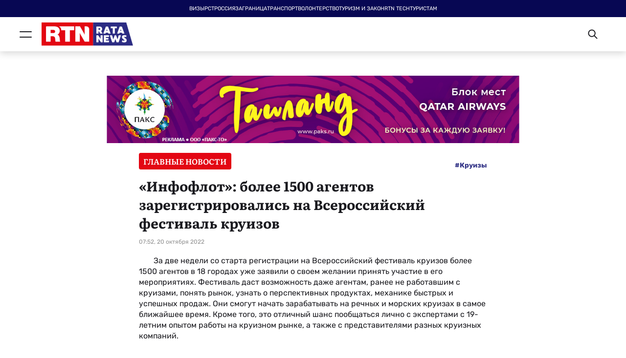

--- FILE ---
content_type: text/html; charset=UTF-8
request_url: https://ratanews.ru/news/general/news_20102022_5
body_size: 17169
content:
<!DOCTYPE html>
<html lang="ru">
<head>
    <!-- Google tag (gtag.js) -->
    <script async src="https://www.googletagmanager.com/gtag/js?id=G-V3H5JD1MH2"></script>
    <script>
        window.dataLayer = window.dataLayer || [];

        function gtag() {
            dataLayer.push(arguments);
        }

        gtag('js', new Date());

        gtag('config', 'G-V3H5JD1MH2');
    </script>
    <meta charset="utf-8">
    <meta name="viewport" content="width=device-width, initial-scale=1">
    <meta name="yandex-verification" content="102cb0b584a59ab2"/>
    <meta name="google-site-verification" content="Ucwp22aC0DrB-oOR3i1AgQ8jyb9hyyiBL3hgwHAXcy4"/>
    <meta name="pmail-verification" content="ff57a5b0f35a3fc7d2b0456f3aecd776">
    <meta name="mailru-verification" content="0a8e88645c3c9c85"/>
    <meta name="zen-verification" content="IemNYRnzGZPs7QN8tuDPyOIA2MmLvwVMf99Cqz5tGbDBepS6WIuDdmEG9LYL5ao6"/>
    <meta name="description" content="За две недели со старта регистрации на Всероссийский фестиваль круизов более 1500 агентов в 18 городах уже зая... - новости турбизнеса от РСТ | RATA-news">
    <meta name="keywords" content="">
    <meta property="og:title" content="«Инфофлот»: более 1500 агентов зарегистрировались – Ratanews.ru">
    <meta property="og:type" content="article">
    <meta property="og:url" content="https://ratanews.ru/news/general/news_20102022_5">
    <meta property="og:image" content="">
    <meta property="og:description" content="За две недели со старта регистрации на Всероссийский фестиваль круизов более 1500 агентов в 18 городах уже зая... - новости турбизнеса от РСТ | RATA-news">
    <meta property="og:site_name" content="RATANEWS">
    <meta name="twitter:card" content="summary_large_image" />
    <meta name="twitter:title" content="«Инфофлот»: более 1500 агентов зарегистрировались – Ratanews.ru">
    <meta name="twitter:description" content="За две недели со старта регистрации на Всероссийский фестиваль круизов более 1500 агентов в 18 городах уже зая... - новости турбизнеса от РСТ | RATA-news">
    <meta name="twitter:image" content="" />

    <title>«Инфофлот»: более 1500 агентов зарегистрировались – Ratanews.ru</title>

    <link rel="preload" as="style" href="https://ratanews.ru/build/assets/app.0f0a9bb8.css" /><link rel="stylesheet" href="https://ratanews.ru/build/assets/app.0f0a9bb8.css" />    <!-- Yandex.Metrika counter -->
    <script type="text/javascript">
        (function (m, e, t, r, i, k, a) {
            m[i] = m[i] || function () {
                (m[i].a = m[i].a || []).push(arguments)
            };
            m[i].l = 1 * new Date();
            for (var j = 0; j < document.scripts.length; j++) {
                if (document.scripts[j].src === r) {
                    return;
                }
            }
            k = e.createElement(t), a = e.getElementsByTagName(t)[0], k.async = 1, k.src = r, a.parentNode.insertBefore(k, a)
        })
        (window, document, "script", "https://mc.yandex.ru/metrika/tag.js", "ym");

        ym(32527275, "init", {
            clickmap: true,
            trackLinks: true,
            accurateTrackBounce: true,
            webvisor: true
        });
    </script>
    <noscript>
        <div><img src="https://mc.yandex.ru/watch/32527275" style="position:absolute; left:-9999px;" alt=""/></div>
    </noscript>
    <!-- /Yandex.Metrika counter -->
</head>
<body class="news-page">
    <header class="header header_lg">
        <div class="marquee">
        <div class="marquee__wrap">
            Визы, РСТ, Россия, Заграница, Транспорт, Волонтерство, Туризм и закон, RTN Tech, Туристам,
        </div>
    </div>
    <div class="header__content">
        <div class="header__container">
            <button class="header__btn">
                <svg width="25" height="13" viewBox="0 0 25 13" fill="none" xmlns="http://www.w3.org/2000/svg">
                    <path d="M1 12H24M1 1H24" stroke="#1A1A1F" stroke-width="2" stroke-linecap="round"
                          stroke-linejoin="round"/>
                </svg>
                <svg width="26" height="26" viewBox="0 0 26 26" fill="none" xmlns="http://www.w3.org/2000/svg">
                    <path d="M2.11719 1.98242L25.0007 24.866" stroke="#1A1A1F" stroke-width="2" stroke-linecap="round"
                          stroke-linejoin="round"/>
                    <path d="M24.8789 1.98242L1.99536 24.866" stroke="#1A1A1F" stroke-width="2" stroke-linecap="round"
                          stroke-linejoin="round"/>
                </svg>
            </button>
            <div class="logos">
                <a href="/">
                    <img src="https://811417.selcdn.ru/img/2023/01/31/00bb090fdcf14cb5c0696a72854a0ac133944a6d.png" alt="logo">
                </a>
            </div>
        </div>
        <div class="header__container">
            <div class="header__search">
                <div class="header__search-field">
                    <input type="text" name="search" placeholder="Поиск..." autocomplete="off">
                    <div class="header__search-close">
                        <svg width="14" height="14" viewBox="0 0 14 14" fill="none" xmlns="http://www.w3.org/2000/svg">
                            <path d="M1.05859 1L12.923 12.8644" stroke="#1A1A1F" stroke-width="2" stroke-linecap="round"
                                  stroke-linejoin="round"/>
                            <path d="M12.8633 1L0.998905 12.8644" stroke="#1A1A1F" stroke-width="2"
                                  stroke-linecap="round"
                                  stroke-linejoin="round"/>
                        </svg>
                    </div>
                    <div class="header__search-message">Введите как минимум 3 символа</div>
                </div>
                <div class="header__search-btn">
                    <svg width="21" height="20" viewBox="0 0 21 20" fill="none" xmlns="http://www.w3.org/2000/svg">
                        <path fill-rule="evenodd" clip-rule="evenodd"
                              d="M14.8254 12.8985L20.2053 18.2783C20.3944 18.4676 20.5006 18.7242 20.5005 18.9917C20.5004 19.2592 20.394 19.5157 20.2048 19.7048C20.0156 19.8939 19.759 20.0001 19.4915 20C19.224 19.9999 18.9674 19.8935 18.7783 19.7043L13.3985 14.3244C11.7902 15.5701 9.76782 16.1563 7.74271 15.9638C5.71761 15.7712 3.8419 14.8145 2.49718 13.2881C1.15246 11.7617 0.439736 9.78035 0.503996 7.74712C0.568256 5.7139 1.40468 3.78152 2.8431 2.3431C4.28152 0.904675 6.2139 0.0682562 8.24712 0.00399624C10.2803 -0.0602638 12.2617 0.652463 13.7881 1.99718C15.3145 3.3419 16.2712 5.21761 16.4637 7.24271C16.6563 9.26782 16.0701 11.2902 14.8244 12.8985H14.8254ZM8.50057 13.9994C10.0918 13.9994 11.6179 13.3673 12.7431 12.2421C13.8683 11.1169 14.5004 9.59084 14.5004 7.99957C14.5004 6.40831 13.8683 4.88222 12.7431 3.75702C11.6179 2.63183 10.0918 1.9997 8.50057 1.9997C6.90931 1.9997 5.38322 2.63183 4.25802 3.75702C3.13283 4.88222 2.5007 6.40831 2.5007 7.99957C2.5007 9.59084 3.13283 11.1169 4.25802 12.2421C5.38322 13.3673 6.90931 13.9994 8.50057 13.9994Z"
                              fill="#1A1A1F"/>
                    </svg>
                </div>
            </div>
                    </div>
    </div>
    <div class="overlay"></div>
<nav class="menu">
    <div class="menu__container"></div>
    <div class="menu__container-scroll">
        <div class="menu__search">
            <input type="text" name="search" placeholder="Поиск..." autocomplete="off">
            <svg width="21" height="20" viewBox="0 0 21 20" fill="none" xmlns="http://www.w3.org/2000/svg">
                <path fill-rule="evenodd" clip-rule="evenodd"
                      d="M14.8254 12.8985L20.2053 18.2783C20.3944 18.4676 20.5006 18.7242 20.5005 18.9917C20.5004 19.2592 20.394 19.5157 20.2048 19.7048C20.0156 19.8939 19.759 20.0001 19.4915 20C19.224 19.9999 18.9674 19.8935 18.7783 19.7043L13.3985 14.3244C11.7902 15.5701 9.76782 16.1563 7.74271 15.9638C5.71761 15.7712 3.8419 14.8145 2.49718 13.2881C1.15246 11.7617 0.439736 9.78035 0.503996 7.74712C0.568256 5.7139 1.40468 3.78152 2.8431 2.3431C4.28152 0.904675 6.2139 0.0682562 8.24712 0.00399624C10.2803 -0.0602638 12.2617 0.652463 13.7881 1.99718C15.3145 3.3419 16.2712 5.21761 16.4637 7.24271C16.6563 9.26782 16.0701 11.2902 14.8244 12.8985H14.8254ZM8.50057 13.9994C10.0918 13.9994 11.6179 13.3673 12.7431 12.2421C13.8683 11.1169 14.5004 9.59084 14.5004 7.99957C14.5004 6.40831 13.8683 4.88222 12.7431 3.75702C11.6179 2.63183 10.0918 1.9997 8.50057 1.9997C6.90931 1.9997 5.38322 2.63183 4.25802 3.75702C3.13283 4.88222 2.5007 6.40831 2.5007 7.99957C2.5007 9.59084 3.13283 11.1169 4.25802 12.2421C5.38322 13.3673 6.90931 13.9994 8.50057 13.9994Z"
                      fill="#1A1A1F"/>
            </svg>
            <div class="menu__search-message">Введите как минимум 3 символа</div>
        </div>
        <ul class="menu__main link-list">
                                                <li>
                        <a href="https://ratanews.ru/news/categories/generals">Главное</a>
                    </li>
                                                                <li>
                        <a href="https://ratanews.ru/news/categories/lightnings">Срочные новости</a>
                    </li>
                                                                <li>
                        <a href="https://ratanews.ru/news/categories/interviews-and-opinions">Интервью и мнения</a>
                    </li>
                                                                <li>
                        <a href="https://ratanews.ru/news/categories/for-tourists">Туристам</a>
                    </li>
                                                                <li>
                        <a href="https://ratanews.ru/news/categories/rtn-tech">RTN Tech</a>
                    </li>
                                    </ul>
    </div>
    <ul class="menu__bottom">
                                    <li>
                    <a href="https://new.ratanews.ru/page/ob-izdanii">ОБ ИЗДАНИИ</a>
                </li>
                        </ul>
</nav>
</header>
    <main class="main">
            <section class="inner-news" data-type="general">
        <div class="container container_custom">
            <div class="main-news__banner">
                    <a href="https://newonline.paks.ru/search_tour?TOWNFROMINC=3127&amp;STATEINC=53&amp;TOURTYPE=11&amp;CHECKIN_BEG=20260116&amp;NIGHTS_FROM=11&amp;CHECKIN_END=20260116&amp;NIGHTS_TILL=11&amp;ADULT=2&amp;CURRENCY=1&amp;CHILD=0&amp;TOWNS_ANY=1&amp;STARS_ANY=1&amp;HOTELS_ANY=1&amp;MEALS_ANY=1&amp;ROOMS_ANY=1&amp;FILTER=1&amp;EXTERNAL_SEARCH_ID=WWW_11%2413%23dynamic_D92DF010-04DC-4155-B6A5-B0839C6082A8?erid=2W5zFK7bxs2" target="_blank">
                <img src="https://811417.selcdn.ru/img/2026/01/11/f54bc19f18d110f15d4b3138945bf874fa84f6da.png" alt="">
            </a>
                            </div>
        </div>
        <div class="container container_l">
                            <div class="inner-news__top">
                    <div class="inner-news__top-container">
                                                    <div class="type-name">
                                Главные новости
                            </div>
                                                                            <ul class="tags">

                        
            <li class="tags__item">
                <a href="https://ratanews.ru/tags?tags%5B%5D=%D0%9A%D1%80%D1%83%D0%B8%D0%B7%D1%8B">#Круизы</a>
            </li>
            </ul>
                                            </div>
                    <h1 class="inner-news__top-title news-title news-title_black">
                        «Инфофлот»: более 1500 агентов зарегистрировались на Всероссийский фестиваль круизов
                    </h1>
                    <div class="inner-news__top-date news-date news-date_dark">
                        07:52, 20 октября 2022
                    </div>
                </div>
                        <div class="inner-news__content">
                <p>За две недели со старта регистрации на Всероссийский фестиваль круизов более 1500 агентов в 18 городах уже заявили о своем желании принять участие в его мероприятиях. Фестиваль даст возможность даже агентам, ранее не работавшим с круизами, понять рынок, узнать о перспективных продуктах, механике быстрых и успешных продаж. Они смогут начать зарабатывать на речных и морских круизах в самое ближайшее время. Кроме того, это отличный шанс пообщаться лично с экспертами с 19-летним опытом работы на круизном рынке, а также с представителями разных круизных компаний.</p> <p>Напоминаем, с 31 октября по 8 декабря круизный центр «Инфофлот» проведет Всероссийский фестиваль круизов «Всё могут корабли: новое, необычное, лучшее в 2023 году» в 18 ключевых городах России. Поучаствовать, причем, бесплатно смогут абсолютно все турагенты, заинтересованные в сотрудничестве и желающие зарабатывать на круизах.</p> <p>Прямо сейчас можно <a href="https://docs.google.com/forms/d/e/1FAIpQLSfnTSDvrfglClsjvB9TzY1aCuQ8Vl83Cpo99UJilrMr4kzt5A/viewform">зарегистрироваться</a> на мероприятие в городах:<br> - Пермь – 31 октября;<br> - Екатеринбург – 1 ноября;<br> - Тюмень – 2 ноября;<br> - Нижний Новгород – 7 ноября;<br> - Самара – 9 ноября;<br> - Казань – 10 ноября;<br> - Челябинск – 14 ноября;<br> - Омск – 16 ноября;<br> - Новосибирск – 17 ноября;<br> - Красноярск – 18 ноября;<br> - Ростов-на-Дону – 21 ноября;<br> - Сочи – 22 ноября;<br> - Краснодар – 23 ноября;<br> - Симферополь – 24 ноября;<br> - Ставрополь – 28 ноября;<br> - Воронеж – 30 ноября;<br> - Москва – 6 декабря;<br> - Санкт-Петербург – 8 декабря.</p> <p>После прохождения регистрации организаторы свяжутся с вами в течение нескольких дней и сообщат подробности.</p> <p>Бонус для всех – участие в розыгрыше ценных призов, в числе которых особенно ценный подарок – каюта!</p> <p>Прямо сейчас, еще до старта фестиваля можно воспользоваться поддержкой экспертов «Инфофлота» и эффективными инструментами для продаж круизов – все абсолютно бесплатно.</p> <p>Для вас:</p> <p>- доступ к самой большой базе круизов по России и миру сразу в одном месте;</p> <p>- бесплатная поддержка опытных кураторов 24/7;</p> <p>- возможность установки <a href="https://cruiselines.pro/module">специального поискового модуля по круизам</a> на ваш сайт;</p> <p>- возможность создания специалистами компании собственного сайта о круизах для вас;</p> <p>- система единого договора по продуктам всех операторов (все процессы проходят через личный кабинет агента);</p> <p>- участие в рекламных турах, специальных онлайн и офлайн-мероприятиях;</p> <p>- доступ к первой в России бесплатной универсальной обучающей платформе <a href="https://procruises.infoflot.com/">ProCruises</a>, где в формате вебинаров вы узнаете все самое главное о круизах и их успешных продажах;</p> <p>- отдельный <a href="https://t.me/+SlgTH4GsLkg4MGJi">Telegram-канал</a> для агентов, где можно получать полезные советы, общаться с экспертами и другими агентами, узнавать о будущих вебинарах, новинках круизов. Также в чате еженедельно публикуются готовые подборки круизов, живые фото теплоходов, промо-материалы и готовые посты для ваших клиентов</p> <p><b>«Инфофлот»:</b> <br> 8-800-707-50-35<br> <a href="mailto:newagent@infoflot.com">newagent@infoflot.com</a></p> <p><a href="http://www.infoflot.com">www.infoflot.com</a></p>
            </div>
                            <a href="https://t.me/rata_ru" class="news-socials__tg rata">
                    <svg width="20" height="15" viewBox="0 0 20 15" fill="none" xmlns="http://www.w3.org/2000/svg">
                        <path
                            d="M7.14296 0V2.90333H0V12.5807H1.90483V15H2.78274L2.90929 14.894L5.87056 12.5807H12.8571V9.67733H14.1294L17.0907 11.9909L17.2173 12.0967H18.0952V9.67734H20V4.28491e-06L7.14296 0ZM8.09527 0.96782H19.0478V8.70969H17.143V10.8114L14.576 8.80789L14.4494 8.70967H12.8572V2.90327H8.0952L8.09527 0.96782ZM0.952309 3.87098H11.9048V11.6128H5.55059L5.42403 11.7112L2.85703 13.7147V11.6129H0.952199L0.952309 3.87098Z"
                            fill="white"/>
                    </svg>
                    <span>Обсудить в telegram</span>
                </a>
                        <div class="news-seo">
        <div class="news-seo__container">
                                                <a href="https://ratanews.ru/page/nauchno-turisticheskij-kruiz-na-bajkale" class="news-seo__link">Научно-туристический круиз на Байкале</a>
                                                                <a href="https://ratanews.ru/page/kruiznuy-turizm-v-rossii" class="news-seo__link">Круизный туризм в России</a>
                                    </div>
        <button class="news-seo__more">
            <span>Развернуть</span>
            <svg viewBox="0 0 10 20" fill="none" xmlns="http://www.w3.org/2000/svg">
                <path d="M1.4375 2.30762L8.61699 9.99996L1.4375 17.6922" stroke="#2D2E83" stroke-width="2" stroke-linecap="square" stroke-linejoin="round"></path>
            </svg>
        </button>
    </div>
<div class="news-socials">
    <div class="news-socials__container">
        <a href="javascript:" class="news-socials__copy" data-clipboard-text="https://ratanews.ru/news/general/news_20102022_5">
            копировать ссылку
        </a>
        <div class="share-links">
            <a class="share-links__item share-links__item_vk" href="https://vkontakte.ru/share.php?url=https://ratanews.ru/news/general/news_20102022_5">
                <svg viewBox="0 0 19 12" fill="none" xmlns="http://www.w3.org/2000/svg">
                    <path fill-rule="evenodd" clip-rule="evenodd"
                          d="M16.3522 7.63015C16.9825 8.31689 17.6477 8.96301 18.2129 9.719C18.4626 10.0549 18.6991 10.4016 18.8799 10.7915C19.1362 11.3457 18.9041 11.9556 18.4588 11.9887L15.6908 11.9873C14.9769 12.0534 14.4074 11.7327 13.9285 11.1879C13.5453 10.7523 13.1904 10.2886 12.8219 9.83828C12.6708 9.65421 12.5127 9.48101 12.3238 9.3441C11.9459 9.07037 11.6179 9.15418 11.402 9.59401C11.1821 10.0414 11.1322 10.5367 11.1106 11.0353C11.0809 11.7627 10.8839 11.954 10.2292 11.9873C8.82999 12.0609 7.50206 11.8246 6.26846 11.0369C5.18087 10.3424 4.3375 9.36201 3.60343 8.25209C2.17418 6.09085 1.07967 3.716 0.0959564 1.27462C-0.125469 0.724571 0.0364644 0.429308 0.580258 0.418858C1.48325 0.39928 2.38612 0.400674 3.29017 0.417464C3.65718 0.423456 3.90014 0.658384 4.04185 1.04533C4.53039 2.386 5.12819 3.66152 5.87855 4.84382C6.07837 5.15859 6.28213 5.47336 6.57229 5.69492C6.89328 5.94022 7.13768 5.85892 7.28869 5.45985C7.38451 5.20681 7.42646 4.93426 7.44806 4.66324C7.5196 3.73084 7.52903 2.80005 7.40355 1.87093C7.32652 1.29106 7.03387 0.915676 6.51542 0.805946C6.25086 0.75 6.29025 0.640131 6.41835 0.471598C6.64083 0.180934 6.85008 0 7.26722 0H10.3954C10.8879 0.108477 10.9973 0.355388 11.0647 0.908431L11.0674 4.78649C11.062 5.00058 11.1632 5.6359 11.5088 5.77761C11.7853 5.8785 11.9676 5.63159 12.1335 5.43588C12.8825 4.5487 13.4171 3.50023 13.8946 2.41456C14.1066 1.93718 14.2888 1.44141 14.4654 0.946053C14.5962 0.578472 14.8015 0.397608 15.1725 0.40562L18.1833 0.408616C18.2726 0.408616 18.3629 0.410079 18.4494 0.426591C18.9567 0.523084 19.0957 0.766652 18.939 1.31955C18.6921 2.18702 18.2118 2.90992 17.7421 3.63616C17.24 4.41152 16.703 5.16034 16.2051 5.94029C15.7476 6.65253 15.7839 7.01154 16.3522 7.63015Z"
                          fill="#C0C0C0"/>
                </svg>
            </a>
            <a class="share-links__item share-links__item_tg" href="https://telegram.me/share/url?url=https://ratanews.ru/news/general/news_20102022_5">
                <svg viewBox="0 0 16 16" fill="none" xmlns="http://www.w3.org/2000/svg">
                    <path
                        d="M15.9729 1.18349L13.0589 13.9121C12.9218 14.5116 12.2875 14.8205 11.7676 14.5358L8.08209 12.5194L6.33942 15.541C5.86525 16.3646 4.66538 16.0074 4.66538 15.0444V11.6775C4.66538 11.4172 4.76818 11.1689 4.94533 10.9872L12.1276 3.72063C12.1218 3.6298 12.0304 3.55114 11.9391 3.61763L3.36857 9.93957L0.48891 8.36514C-0.185238 7.99572 -0.156669 6.9602 0.540307 6.63933L14.7389 0.0813994C15.4188 -0.233542 16.1503 0.414452 15.9731 1.18343L15.9729 1.18349Z"
                        fill="#C0C0C0"/>
                </svg>
            </a>
        </div>
    </div>
</div>
        </div>
    </section>
    <section class="interest-slider">
    <div class="container container_l">
        <h2 class="interest-slider__title">вам может быть интересно</h2>
    </div>
    <div class="container container_xl">
        <div class="swiper">
            <div class="swiper-wrapper">
                                    <div class="swiper-slide">
                        <div class="news-card news-card_general">
            <a href="https://ratanews.ru/news/general/turagenty-ocenili-klassik-kruiz-po-nilu-produkt-produman-ot-nacala-do-konca" class="news-card__content">
                            <div class="news-card__image">
                    <img src="https://811417.selcdn.ru/img/2026/01/19/2d5f88fe27a40f672d752d6da4d4b06d34d8a645.png" alt="Турагенты оценили «Классик-круиз по Нилу»: продукт продуман от начала до конца">
                </div>
                        <div class="news-card__desc">
                <div class="news-card__type type-name type-name_sm">
                    Главные новости
                </div>
                <h4 class="news-card__title">Турагенты оценили «Классик-круиз по Нилу»: продукт продуман от начала до конца</h4>
                                <div class="news-card__bottom">
                    <div class="news-card__date">09:03, сегодня</div>
                    <div class="news-card__share">
                        <div class="news-card__share-btn">
                            <svg width="16" height="18" viewBox="0 0 16 18" fill="none" xmlns="http://www.w3.org/2000/svg">
                                <path fill-rule="evenodd" clip-rule="evenodd"
                                      d="M3.05744 6.86482C3.57271 6.86482 4.0667 7.07139 4.43104 7.43925C4.79538 7.80696 4.99999 8.30585 4.99999 8.82595C4.99999 9.34617 4.79539 9.84493 4.43104 10.2128C4.0667 10.5806 3.57271 10.7872 3.05744 10.7872C2.54232 10.7872 2.04819 10.5806 1.68398 10.2128C1.31964 9.84493 1.11503 9.34617 1.11503 8.82595C1.11555 8.30599 1.32042 7.80751 1.68449 7.43979C2.04869 7.07222 2.54242 6.86536 3.05741 6.86485L3.05744 6.86482ZM12.93 1.10996C13.4451 1.10996 13.9392 1.31654 14.3036 1.68426C14.6679 2.05211 14.8726 2.55086 14.8726 3.07109C14.8726 3.59118 14.668 4.09007 14.3037 4.45792C13.9395 4.82577 13.4454 5.03235 12.9302 5.03249C12.415 5.03249 11.9208 4.82578 11.5566 4.45806C11.1923 4.09021 10.9875 3.59132 10.9875 3.07123C10.9882 2.55127 11.1931 2.05289 11.5571 1.68521C11.9212 1.3175 12.4149 1.11064 12.9299 1.11L12.93 1.10996ZM12.93 12.9348C13.4451 12.9347 13.9392 13.1414 14.3036 13.5091C14.6679 13.877 14.8726 14.3758 14.8726 14.8961C14.8726 15.4162 14.6679 15.9151 14.3036 16.2829C13.9392 16.6508 13.4451 16.8573 12.93 16.8572C12.4147 16.8572 11.9206 16.6505 11.5564 16.2826C11.192 15.9148 10.9875 15.4158 10.9875 14.8957C10.9882 14.3757 11.1931 13.8773 11.5571 13.5098C11.9213 13.1422 12.4149 12.9354 12.9299 12.9348L12.93 12.9348ZM3.05744 11.9122C3.85513 11.9126 4.62107 11.5973 5.19093 11.0337L10.0489 13.8658C9.70335 14.8437 9.86648 15.9316 10.4836 16.7623C11.1006 17.593 12.0892 18.0558 13.1158 17.9946C14.1426 17.9335 15.0703 17.3565 15.5863 16.4583C16.1024 15.5601 16.1377 14.4605 15.6806 13.5303C15.2235 12.6002 14.3347 11.9637 13.3141 11.8353C12.2934 11.707 11.2772 12.1041 10.608 12.8925L5.83504 10.1112C6.16603 9.3823 6.20277 8.55199 5.93767 7.79618L10.6082 5.07472C11.273 5.8573 12.2823 6.25114 13.2956 6.12366C14.3089 5.99605 15.1914 5.36398 15.6455 4.44055C16.0996 3.5171 16.065 2.42525 15.5531 1.53307C15.0414 0.641025 14.1206 0.0672691 13.1012 0.0055312C12.0818 -0.0562169 11.0998 0.402112 10.4859 1.22604C9.87209 2.05011 9.7083 3.12991 10.0498 4.10147L5.37967 6.82279C4.70283 6.02284 3.66891 5.62626 2.63667 5.77053C1.60443 5.91496 0.716331 6.58042 0.280326 7.53593C-0.155678 8.49158 -0.0792759 9.60557 0.482964 10.4914C1.04506 11.3772 2.01562 11.9128 3.05757 11.9123L3.05744 11.9122Z"
                                      fill="#C0C0C0"/>
                            </svg>
                            <div class="share-links">
                                <div class="share-links__item share-links__item_vk" data-url="https://vkontakte.ru/share.php?url=https://ratanews.ru/news/general/turagenty-ocenili-klassik-kruiz-po-nilu-produkt-produman-ot-nacala-do-konca">
                                    <svg viewBox="0 0 19 12" fill="none" xmlns="http://www.w3.org/2000/svg">
                                        <path fill-rule="evenodd" clip-rule="evenodd"
                                              d="M16.3522 7.63015C16.9825 8.31689 17.6477 8.96301 18.2129 9.719C18.4626 10.0549 18.6991 10.4016 18.8799 10.7915C19.1362 11.3457 18.9041 11.9556 18.4588 11.9887L15.6908 11.9873C14.9769 12.0534 14.4074 11.7327 13.9285 11.1879C13.5453 10.7523 13.1904 10.2886 12.8219 9.83828C12.6708 9.65421 12.5127 9.48101 12.3238 9.3441C11.9459 9.07037 11.6179 9.15418 11.402 9.59401C11.1821 10.0414 11.1322 10.5367 11.1106 11.0353C11.0809 11.7627 10.8839 11.954 10.2292 11.9873C8.82999 12.0609 7.50206 11.8246 6.26846 11.0369C5.18087 10.3424 4.3375 9.36201 3.60343 8.25209C2.17418 6.09085 1.07967 3.716 0.0959564 1.27462C-0.125469 0.724571 0.0364644 0.429308 0.580258 0.418858C1.48325 0.39928 2.38612 0.400674 3.29017 0.417464C3.65718 0.423456 3.90014 0.658384 4.04185 1.04533C4.53039 2.386 5.12819 3.66152 5.87855 4.84382C6.07837 5.15859 6.28213 5.47336 6.57229 5.69492C6.89328 5.94022 7.13768 5.85892 7.28869 5.45985C7.38451 5.20681 7.42646 4.93426 7.44806 4.66324C7.5196 3.73084 7.52903 2.80005 7.40355 1.87093C7.32652 1.29106 7.03387 0.915676 6.51542 0.805946C6.25086 0.75 6.29025 0.640131 6.41835 0.471598C6.64083 0.180934 6.85008 0 7.26722 0H10.3954C10.8879 0.108477 10.9973 0.355388 11.0647 0.908431L11.0674 4.78649C11.062 5.00058 11.1632 5.6359 11.5088 5.77761C11.7853 5.8785 11.9676 5.63159 12.1335 5.43588C12.8825 4.5487 13.4171 3.50023 13.8946 2.41456C14.1066 1.93718 14.2888 1.44141 14.4654 0.946053C14.5962 0.578472 14.8015 0.397608 15.1725 0.40562L18.1833 0.408616C18.2726 0.408616 18.3629 0.410079 18.4494 0.426591C18.9567 0.523084 19.0957 0.766652 18.939 1.31955C18.6921 2.18702 18.2118 2.90992 17.7421 3.63616C17.24 4.41152 16.703 5.16034 16.2051 5.94029C15.7476 6.65253 15.7839 7.01154 16.3522 7.63015Z"
                                              fill="#C0C0C0"/>
                                    </svg>
                                </div>
                                <div class="share-links__item share-links__item_tg" data-url="https://telegram.me/share/url?url=https://ratanews.ru/news/general/turagenty-ocenili-klassik-kruiz-po-nilu-produkt-produman-ot-nacala-do-konca">
                                    <svg viewBox="0 0 16 16" fill="none" xmlns="http://www.w3.org/2000/svg">
                                        <path
                                            d="M15.9729 1.18349L13.0589 13.9121C12.9218 14.5116 12.2875 14.8205 11.7676 14.5358L8.08209 12.5194L6.33942 15.541C5.86525 16.3646 4.66538 16.0074 4.66538 15.0444V11.6775C4.66538 11.4172 4.76818 11.1689 4.94533 10.9872L12.1276 3.72063C12.1218 3.6298 12.0304 3.55114 11.9391 3.61763L3.36857 9.93957L0.48891 8.36514C-0.185238 7.99572 -0.156669 6.9602 0.540307 6.63933L14.7389 0.0813994C15.4188 -0.233542 16.1503 0.414452 15.9731 1.18343L15.9729 1.18349Z"
                                            fill="#C0C0C0"/>
                                    </svg>
                                </div>
                            </div>
                        </div>
                    </div>
                </div>
            </div>
        </a>
    </div>
                    </div>
                                    <div class="swiper-slide">
                        <div class="news-card news-card_general">
            <a href="https://ratanews.ru/news/general/vodoxodie-predlagaet-unikalnye-ekspedicionnye-kruizy-po-dalnemu-vostoku" class="news-card__content">
                            <div class="news-card__image">
                    <img src="https://811417.selcdn.ru/img/2026/01/14/64fd7a5306db6db65264cd7b08401ddbdeb62f19.png" alt="«ВодоходЪ» предлагает уникальные экспедиционные круизы по Дальнему Востоку">
                </div>
                        <div class="news-card__desc">
                <div class="news-card__type type-name type-name_sm">
                    Главные новости
                </div>
                <h4 class="news-card__title">«ВодоходЪ» предлагает уникальные экспедиционные круизы по Дальнему Востоку</h4>
                                <div class="news-card__bottom">
                    <div class="news-card__date">08:40, 14 января 2026</div>
                    <div class="news-card__share">
                        <div class="news-card__share-btn">
                            <svg width="16" height="18" viewBox="0 0 16 18" fill="none" xmlns="http://www.w3.org/2000/svg">
                                <path fill-rule="evenodd" clip-rule="evenodd"
                                      d="M3.05744 6.86482C3.57271 6.86482 4.0667 7.07139 4.43104 7.43925C4.79538 7.80696 4.99999 8.30585 4.99999 8.82595C4.99999 9.34617 4.79539 9.84493 4.43104 10.2128C4.0667 10.5806 3.57271 10.7872 3.05744 10.7872C2.54232 10.7872 2.04819 10.5806 1.68398 10.2128C1.31964 9.84493 1.11503 9.34617 1.11503 8.82595C1.11555 8.30599 1.32042 7.80751 1.68449 7.43979C2.04869 7.07222 2.54242 6.86536 3.05741 6.86485L3.05744 6.86482ZM12.93 1.10996C13.4451 1.10996 13.9392 1.31654 14.3036 1.68426C14.6679 2.05211 14.8726 2.55086 14.8726 3.07109C14.8726 3.59118 14.668 4.09007 14.3037 4.45792C13.9395 4.82577 13.4454 5.03235 12.9302 5.03249C12.415 5.03249 11.9208 4.82578 11.5566 4.45806C11.1923 4.09021 10.9875 3.59132 10.9875 3.07123C10.9882 2.55127 11.1931 2.05289 11.5571 1.68521C11.9212 1.3175 12.4149 1.11064 12.9299 1.11L12.93 1.10996ZM12.93 12.9348C13.4451 12.9347 13.9392 13.1414 14.3036 13.5091C14.6679 13.877 14.8726 14.3758 14.8726 14.8961C14.8726 15.4162 14.6679 15.9151 14.3036 16.2829C13.9392 16.6508 13.4451 16.8573 12.93 16.8572C12.4147 16.8572 11.9206 16.6505 11.5564 16.2826C11.192 15.9148 10.9875 15.4158 10.9875 14.8957C10.9882 14.3757 11.1931 13.8773 11.5571 13.5098C11.9213 13.1422 12.4149 12.9354 12.9299 12.9348L12.93 12.9348ZM3.05744 11.9122C3.85513 11.9126 4.62107 11.5973 5.19093 11.0337L10.0489 13.8658C9.70335 14.8437 9.86648 15.9316 10.4836 16.7623C11.1006 17.593 12.0892 18.0558 13.1158 17.9946C14.1426 17.9335 15.0703 17.3565 15.5863 16.4583C16.1024 15.5601 16.1377 14.4605 15.6806 13.5303C15.2235 12.6002 14.3347 11.9637 13.3141 11.8353C12.2934 11.707 11.2772 12.1041 10.608 12.8925L5.83504 10.1112C6.16603 9.3823 6.20277 8.55199 5.93767 7.79618L10.6082 5.07472C11.273 5.8573 12.2823 6.25114 13.2956 6.12366C14.3089 5.99605 15.1914 5.36398 15.6455 4.44055C16.0996 3.5171 16.065 2.42525 15.5531 1.53307C15.0414 0.641025 14.1206 0.0672691 13.1012 0.0055312C12.0818 -0.0562169 11.0998 0.402112 10.4859 1.22604C9.87209 2.05011 9.7083 3.12991 10.0498 4.10147L5.37967 6.82279C4.70283 6.02284 3.66891 5.62626 2.63667 5.77053C1.60443 5.91496 0.716331 6.58042 0.280326 7.53593C-0.155678 8.49158 -0.0792759 9.60557 0.482964 10.4914C1.04506 11.3772 2.01562 11.9128 3.05757 11.9123L3.05744 11.9122Z"
                                      fill="#C0C0C0"/>
                            </svg>
                            <div class="share-links">
                                <div class="share-links__item share-links__item_vk" data-url="https://vkontakte.ru/share.php?url=https://ratanews.ru/news/general/vodoxodie-predlagaet-unikalnye-ekspedicionnye-kruizy-po-dalnemu-vostoku">
                                    <svg viewBox="0 0 19 12" fill="none" xmlns="http://www.w3.org/2000/svg">
                                        <path fill-rule="evenodd" clip-rule="evenodd"
                                              d="M16.3522 7.63015C16.9825 8.31689 17.6477 8.96301 18.2129 9.719C18.4626 10.0549 18.6991 10.4016 18.8799 10.7915C19.1362 11.3457 18.9041 11.9556 18.4588 11.9887L15.6908 11.9873C14.9769 12.0534 14.4074 11.7327 13.9285 11.1879C13.5453 10.7523 13.1904 10.2886 12.8219 9.83828C12.6708 9.65421 12.5127 9.48101 12.3238 9.3441C11.9459 9.07037 11.6179 9.15418 11.402 9.59401C11.1821 10.0414 11.1322 10.5367 11.1106 11.0353C11.0809 11.7627 10.8839 11.954 10.2292 11.9873C8.82999 12.0609 7.50206 11.8246 6.26846 11.0369C5.18087 10.3424 4.3375 9.36201 3.60343 8.25209C2.17418 6.09085 1.07967 3.716 0.0959564 1.27462C-0.125469 0.724571 0.0364644 0.429308 0.580258 0.418858C1.48325 0.39928 2.38612 0.400674 3.29017 0.417464C3.65718 0.423456 3.90014 0.658384 4.04185 1.04533C4.53039 2.386 5.12819 3.66152 5.87855 4.84382C6.07837 5.15859 6.28213 5.47336 6.57229 5.69492C6.89328 5.94022 7.13768 5.85892 7.28869 5.45985C7.38451 5.20681 7.42646 4.93426 7.44806 4.66324C7.5196 3.73084 7.52903 2.80005 7.40355 1.87093C7.32652 1.29106 7.03387 0.915676 6.51542 0.805946C6.25086 0.75 6.29025 0.640131 6.41835 0.471598C6.64083 0.180934 6.85008 0 7.26722 0H10.3954C10.8879 0.108477 10.9973 0.355388 11.0647 0.908431L11.0674 4.78649C11.062 5.00058 11.1632 5.6359 11.5088 5.77761C11.7853 5.8785 11.9676 5.63159 12.1335 5.43588C12.8825 4.5487 13.4171 3.50023 13.8946 2.41456C14.1066 1.93718 14.2888 1.44141 14.4654 0.946053C14.5962 0.578472 14.8015 0.397608 15.1725 0.40562L18.1833 0.408616C18.2726 0.408616 18.3629 0.410079 18.4494 0.426591C18.9567 0.523084 19.0957 0.766652 18.939 1.31955C18.6921 2.18702 18.2118 2.90992 17.7421 3.63616C17.24 4.41152 16.703 5.16034 16.2051 5.94029C15.7476 6.65253 15.7839 7.01154 16.3522 7.63015Z"
                                              fill="#C0C0C0"/>
                                    </svg>
                                </div>
                                <div class="share-links__item share-links__item_tg" data-url="https://telegram.me/share/url?url=https://ratanews.ru/news/general/vodoxodie-predlagaet-unikalnye-ekspedicionnye-kruizy-po-dalnemu-vostoku">
                                    <svg viewBox="0 0 16 16" fill="none" xmlns="http://www.w3.org/2000/svg">
                                        <path
                                            d="M15.9729 1.18349L13.0589 13.9121C12.9218 14.5116 12.2875 14.8205 11.7676 14.5358L8.08209 12.5194L6.33942 15.541C5.86525 16.3646 4.66538 16.0074 4.66538 15.0444V11.6775C4.66538 11.4172 4.76818 11.1689 4.94533 10.9872L12.1276 3.72063C12.1218 3.6298 12.0304 3.55114 11.9391 3.61763L3.36857 9.93957L0.48891 8.36514C-0.185238 7.99572 -0.156669 6.9602 0.540307 6.63933L14.7389 0.0813994C15.4188 -0.233542 16.1503 0.414452 15.9731 1.18343L15.9729 1.18349Z"
                                            fill="#C0C0C0"/>
                                    </svg>
                                </div>
                            </div>
                        </div>
                    </div>
                </div>
            </div>
        </a>
    </div>
                    </div>
                                    <div class="swiper-slide">
                        <div class="news-card news-card_general">
            <a href="https://ratanews.ru/news/general/itogi-2025-go-i-prognozy-na-2026-i-po-versii-turoperatora-pac-group" class="news-card__content">
                            <div class="news-card__image">
                    <img src="https://811417.selcdn.ru/img/2025/12/26/22e4698b58d4e46ba0273642b1421f8ae51bd997.png" alt="Итоги 2025-го и прогнозы на 2026-й по версии туроператора PAC Group">
                </div>
                        <div class="news-card__desc">
                <div class="news-card__type type-name type-name_sm">
                    Главные новости
                </div>
                <h4 class="news-card__title">Итоги 2025-го и прогнозы на 2026-й по версии туроператора PAC Group</h4>
                                <div class="news-card__bottom">
                    <div class="news-card__date">09:02, 26 декабря 2025</div>
                    <div class="news-card__share">
                        <div class="news-card__share-btn">
                            <svg width="16" height="18" viewBox="0 0 16 18" fill="none" xmlns="http://www.w3.org/2000/svg">
                                <path fill-rule="evenodd" clip-rule="evenodd"
                                      d="M3.05744 6.86482C3.57271 6.86482 4.0667 7.07139 4.43104 7.43925C4.79538 7.80696 4.99999 8.30585 4.99999 8.82595C4.99999 9.34617 4.79539 9.84493 4.43104 10.2128C4.0667 10.5806 3.57271 10.7872 3.05744 10.7872C2.54232 10.7872 2.04819 10.5806 1.68398 10.2128C1.31964 9.84493 1.11503 9.34617 1.11503 8.82595C1.11555 8.30599 1.32042 7.80751 1.68449 7.43979C2.04869 7.07222 2.54242 6.86536 3.05741 6.86485L3.05744 6.86482ZM12.93 1.10996C13.4451 1.10996 13.9392 1.31654 14.3036 1.68426C14.6679 2.05211 14.8726 2.55086 14.8726 3.07109C14.8726 3.59118 14.668 4.09007 14.3037 4.45792C13.9395 4.82577 13.4454 5.03235 12.9302 5.03249C12.415 5.03249 11.9208 4.82578 11.5566 4.45806C11.1923 4.09021 10.9875 3.59132 10.9875 3.07123C10.9882 2.55127 11.1931 2.05289 11.5571 1.68521C11.9212 1.3175 12.4149 1.11064 12.9299 1.11L12.93 1.10996ZM12.93 12.9348C13.4451 12.9347 13.9392 13.1414 14.3036 13.5091C14.6679 13.877 14.8726 14.3758 14.8726 14.8961C14.8726 15.4162 14.6679 15.9151 14.3036 16.2829C13.9392 16.6508 13.4451 16.8573 12.93 16.8572C12.4147 16.8572 11.9206 16.6505 11.5564 16.2826C11.192 15.9148 10.9875 15.4158 10.9875 14.8957C10.9882 14.3757 11.1931 13.8773 11.5571 13.5098C11.9213 13.1422 12.4149 12.9354 12.9299 12.9348L12.93 12.9348ZM3.05744 11.9122C3.85513 11.9126 4.62107 11.5973 5.19093 11.0337L10.0489 13.8658C9.70335 14.8437 9.86648 15.9316 10.4836 16.7623C11.1006 17.593 12.0892 18.0558 13.1158 17.9946C14.1426 17.9335 15.0703 17.3565 15.5863 16.4583C16.1024 15.5601 16.1377 14.4605 15.6806 13.5303C15.2235 12.6002 14.3347 11.9637 13.3141 11.8353C12.2934 11.707 11.2772 12.1041 10.608 12.8925L5.83504 10.1112C6.16603 9.3823 6.20277 8.55199 5.93767 7.79618L10.6082 5.07472C11.273 5.8573 12.2823 6.25114 13.2956 6.12366C14.3089 5.99605 15.1914 5.36398 15.6455 4.44055C16.0996 3.5171 16.065 2.42525 15.5531 1.53307C15.0414 0.641025 14.1206 0.0672691 13.1012 0.0055312C12.0818 -0.0562169 11.0998 0.402112 10.4859 1.22604C9.87209 2.05011 9.7083 3.12991 10.0498 4.10147L5.37967 6.82279C4.70283 6.02284 3.66891 5.62626 2.63667 5.77053C1.60443 5.91496 0.716331 6.58042 0.280326 7.53593C-0.155678 8.49158 -0.0792759 9.60557 0.482964 10.4914C1.04506 11.3772 2.01562 11.9128 3.05757 11.9123L3.05744 11.9122Z"
                                      fill="#C0C0C0"/>
                            </svg>
                            <div class="share-links">
                                <div class="share-links__item share-links__item_vk" data-url="https://vkontakte.ru/share.php?url=https://ratanews.ru/news/general/itogi-2025-go-i-prognozy-na-2026-i-po-versii-turoperatora-pac-group">
                                    <svg viewBox="0 0 19 12" fill="none" xmlns="http://www.w3.org/2000/svg">
                                        <path fill-rule="evenodd" clip-rule="evenodd"
                                              d="M16.3522 7.63015C16.9825 8.31689 17.6477 8.96301 18.2129 9.719C18.4626 10.0549 18.6991 10.4016 18.8799 10.7915C19.1362 11.3457 18.9041 11.9556 18.4588 11.9887L15.6908 11.9873C14.9769 12.0534 14.4074 11.7327 13.9285 11.1879C13.5453 10.7523 13.1904 10.2886 12.8219 9.83828C12.6708 9.65421 12.5127 9.48101 12.3238 9.3441C11.9459 9.07037 11.6179 9.15418 11.402 9.59401C11.1821 10.0414 11.1322 10.5367 11.1106 11.0353C11.0809 11.7627 10.8839 11.954 10.2292 11.9873C8.82999 12.0609 7.50206 11.8246 6.26846 11.0369C5.18087 10.3424 4.3375 9.36201 3.60343 8.25209C2.17418 6.09085 1.07967 3.716 0.0959564 1.27462C-0.125469 0.724571 0.0364644 0.429308 0.580258 0.418858C1.48325 0.39928 2.38612 0.400674 3.29017 0.417464C3.65718 0.423456 3.90014 0.658384 4.04185 1.04533C4.53039 2.386 5.12819 3.66152 5.87855 4.84382C6.07837 5.15859 6.28213 5.47336 6.57229 5.69492C6.89328 5.94022 7.13768 5.85892 7.28869 5.45985C7.38451 5.20681 7.42646 4.93426 7.44806 4.66324C7.5196 3.73084 7.52903 2.80005 7.40355 1.87093C7.32652 1.29106 7.03387 0.915676 6.51542 0.805946C6.25086 0.75 6.29025 0.640131 6.41835 0.471598C6.64083 0.180934 6.85008 0 7.26722 0H10.3954C10.8879 0.108477 10.9973 0.355388 11.0647 0.908431L11.0674 4.78649C11.062 5.00058 11.1632 5.6359 11.5088 5.77761C11.7853 5.8785 11.9676 5.63159 12.1335 5.43588C12.8825 4.5487 13.4171 3.50023 13.8946 2.41456C14.1066 1.93718 14.2888 1.44141 14.4654 0.946053C14.5962 0.578472 14.8015 0.397608 15.1725 0.40562L18.1833 0.408616C18.2726 0.408616 18.3629 0.410079 18.4494 0.426591C18.9567 0.523084 19.0957 0.766652 18.939 1.31955C18.6921 2.18702 18.2118 2.90992 17.7421 3.63616C17.24 4.41152 16.703 5.16034 16.2051 5.94029C15.7476 6.65253 15.7839 7.01154 16.3522 7.63015Z"
                                              fill="#C0C0C0"/>
                                    </svg>
                                </div>
                                <div class="share-links__item share-links__item_tg" data-url="https://telegram.me/share/url?url=https://ratanews.ru/news/general/itogi-2025-go-i-prognozy-na-2026-i-po-versii-turoperatora-pac-group">
                                    <svg viewBox="0 0 16 16" fill="none" xmlns="http://www.w3.org/2000/svg">
                                        <path
                                            d="M15.9729 1.18349L13.0589 13.9121C12.9218 14.5116 12.2875 14.8205 11.7676 14.5358L8.08209 12.5194L6.33942 15.541C5.86525 16.3646 4.66538 16.0074 4.66538 15.0444V11.6775C4.66538 11.4172 4.76818 11.1689 4.94533 10.9872L12.1276 3.72063C12.1218 3.6298 12.0304 3.55114 11.9391 3.61763L3.36857 9.93957L0.48891 8.36514C-0.185238 7.99572 -0.156669 6.9602 0.540307 6.63933L14.7389 0.0813994C15.4188 -0.233542 16.1503 0.414452 15.9731 1.18343L15.9729 1.18349Z"
                                            fill="#C0C0C0"/>
                                    </svg>
                                </div>
                            </div>
                        </div>
                    </div>
                </div>
            </div>
        </a>
    </div>
                    </div>
                                    <div class="swiper-slide">
                        <div class="news-card news-card_general">
            <a href="https://ratanews.ru/news/general/mezdunarodnyi-megafestival-kruizov-infoflota-startuet-3-fevralia-2026" class="news-card__content">
                            <div class="news-card__image">
                    <img src="https://811417.selcdn.ru/img/2025/12/11/b98dbe3768b0e11b5c5e6059501b92ccbba9d097.png" alt="Международный мегафестиваль круизов «Инфофлота» стартует 3 февраля 2026">
                </div>
                        <div class="news-card__desc">
                <div class="news-card__type type-name type-name_sm">
                    Главные новости
                </div>
                <h4 class="news-card__title">Международный мегафестиваль круизов «Инфофлота» стартует 3 февраля 2026</h4>
                                <div class="news-card__bottom">
                    <div class="news-card__date">08:38, 11 декабря 2025</div>
                    <div class="news-card__share">
                        <div class="news-card__share-btn">
                            <svg width="16" height="18" viewBox="0 0 16 18" fill="none" xmlns="http://www.w3.org/2000/svg">
                                <path fill-rule="evenodd" clip-rule="evenodd"
                                      d="M3.05744 6.86482C3.57271 6.86482 4.0667 7.07139 4.43104 7.43925C4.79538 7.80696 4.99999 8.30585 4.99999 8.82595C4.99999 9.34617 4.79539 9.84493 4.43104 10.2128C4.0667 10.5806 3.57271 10.7872 3.05744 10.7872C2.54232 10.7872 2.04819 10.5806 1.68398 10.2128C1.31964 9.84493 1.11503 9.34617 1.11503 8.82595C1.11555 8.30599 1.32042 7.80751 1.68449 7.43979C2.04869 7.07222 2.54242 6.86536 3.05741 6.86485L3.05744 6.86482ZM12.93 1.10996C13.4451 1.10996 13.9392 1.31654 14.3036 1.68426C14.6679 2.05211 14.8726 2.55086 14.8726 3.07109C14.8726 3.59118 14.668 4.09007 14.3037 4.45792C13.9395 4.82577 13.4454 5.03235 12.9302 5.03249C12.415 5.03249 11.9208 4.82578 11.5566 4.45806C11.1923 4.09021 10.9875 3.59132 10.9875 3.07123C10.9882 2.55127 11.1931 2.05289 11.5571 1.68521C11.9212 1.3175 12.4149 1.11064 12.9299 1.11L12.93 1.10996ZM12.93 12.9348C13.4451 12.9347 13.9392 13.1414 14.3036 13.5091C14.6679 13.877 14.8726 14.3758 14.8726 14.8961C14.8726 15.4162 14.6679 15.9151 14.3036 16.2829C13.9392 16.6508 13.4451 16.8573 12.93 16.8572C12.4147 16.8572 11.9206 16.6505 11.5564 16.2826C11.192 15.9148 10.9875 15.4158 10.9875 14.8957C10.9882 14.3757 11.1931 13.8773 11.5571 13.5098C11.9213 13.1422 12.4149 12.9354 12.9299 12.9348L12.93 12.9348ZM3.05744 11.9122C3.85513 11.9126 4.62107 11.5973 5.19093 11.0337L10.0489 13.8658C9.70335 14.8437 9.86648 15.9316 10.4836 16.7623C11.1006 17.593 12.0892 18.0558 13.1158 17.9946C14.1426 17.9335 15.0703 17.3565 15.5863 16.4583C16.1024 15.5601 16.1377 14.4605 15.6806 13.5303C15.2235 12.6002 14.3347 11.9637 13.3141 11.8353C12.2934 11.707 11.2772 12.1041 10.608 12.8925L5.83504 10.1112C6.16603 9.3823 6.20277 8.55199 5.93767 7.79618L10.6082 5.07472C11.273 5.8573 12.2823 6.25114 13.2956 6.12366C14.3089 5.99605 15.1914 5.36398 15.6455 4.44055C16.0996 3.5171 16.065 2.42525 15.5531 1.53307C15.0414 0.641025 14.1206 0.0672691 13.1012 0.0055312C12.0818 -0.0562169 11.0998 0.402112 10.4859 1.22604C9.87209 2.05011 9.7083 3.12991 10.0498 4.10147L5.37967 6.82279C4.70283 6.02284 3.66891 5.62626 2.63667 5.77053C1.60443 5.91496 0.716331 6.58042 0.280326 7.53593C-0.155678 8.49158 -0.0792759 9.60557 0.482964 10.4914C1.04506 11.3772 2.01562 11.9128 3.05757 11.9123L3.05744 11.9122Z"
                                      fill="#C0C0C0"/>
                            </svg>
                            <div class="share-links">
                                <div class="share-links__item share-links__item_vk" data-url="https://vkontakte.ru/share.php?url=https://ratanews.ru/news/general/mezdunarodnyi-megafestival-kruizov-infoflota-startuet-3-fevralia-2026">
                                    <svg viewBox="0 0 19 12" fill="none" xmlns="http://www.w3.org/2000/svg">
                                        <path fill-rule="evenodd" clip-rule="evenodd"
                                              d="M16.3522 7.63015C16.9825 8.31689 17.6477 8.96301 18.2129 9.719C18.4626 10.0549 18.6991 10.4016 18.8799 10.7915C19.1362 11.3457 18.9041 11.9556 18.4588 11.9887L15.6908 11.9873C14.9769 12.0534 14.4074 11.7327 13.9285 11.1879C13.5453 10.7523 13.1904 10.2886 12.8219 9.83828C12.6708 9.65421 12.5127 9.48101 12.3238 9.3441C11.9459 9.07037 11.6179 9.15418 11.402 9.59401C11.1821 10.0414 11.1322 10.5367 11.1106 11.0353C11.0809 11.7627 10.8839 11.954 10.2292 11.9873C8.82999 12.0609 7.50206 11.8246 6.26846 11.0369C5.18087 10.3424 4.3375 9.36201 3.60343 8.25209C2.17418 6.09085 1.07967 3.716 0.0959564 1.27462C-0.125469 0.724571 0.0364644 0.429308 0.580258 0.418858C1.48325 0.39928 2.38612 0.400674 3.29017 0.417464C3.65718 0.423456 3.90014 0.658384 4.04185 1.04533C4.53039 2.386 5.12819 3.66152 5.87855 4.84382C6.07837 5.15859 6.28213 5.47336 6.57229 5.69492C6.89328 5.94022 7.13768 5.85892 7.28869 5.45985C7.38451 5.20681 7.42646 4.93426 7.44806 4.66324C7.5196 3.73084 7.52903 2.80005 7.40355 1.87093C7.32652 1.29106 7.03387 0.915676 6.51542 0.805946C6.25086 0.75 6.29025 0.640131 6.41835 0.471598C6.64083 0.180934 6.85008 0 7.26722 0H10.3954C10.8879 0.108477 10.9973 0.355388 11.0647 0.908431L11.0674 4.78649C11.062 5.00058 11.1632 5.6359 11.5088 5.77761C11.7853 5.8785 11.9676 5.63159 12.1335 5.43588C12.8825 4.5487 13.4171 3.50023 13.8946 2.41456C14.1066 1.93718 14.2888 1.44141 14.4654 0.946053C14.5962 0.578472 14.8015 0.397608 15.1725 0.40562L18.1833 0.408616C18.2726 0.408616 18.3629 0.410079 18.4494 0.426591C18.9567 0.523084 19.0957 0.766652 18.939 1.31955C18.6921 2.18702 18.2118 2.90992 17.7421 3.63616C17.24 4.41152 16.703 5.16034 16.2051 5.94029C15.7476 6.65253 15.7839 7.01154 16.3522 7.63015Z"
                                              fill="#C0C0C0"/>
                                    </svg>
                                </div>
                                <div class="share-links__item share-links__item_tg" data-url="https://telegram.me/share/url?url=https://ratanews.ru/news/general/mezdunarodnyi-megafestival-kruizov-infoflota-startuet-3-fevralia-2026">
                                    <svg viewBox="0 0 16 16" fill="none" xmlns="http://www.w3.org/2000/svg">
                                        <path
                                            d="M15.9729 1.18349L13.0589 13.9121C12.9218 14.5116 12.2875 14.8205 11.7676 14.5358L8.08209 12.5194L6.33942 15.541C5.86525 16.3646 4.66538 16.0074 4.66538 15.0444V11.6775C4.66538 11.4172 4.76818 11.1689 4.94533 10.9872L12.1276 3.72063C12.1218 3.6298 12.0304 3.55114 11.9391 3.61763L3.36857 9.93957L0.48891 8.36514C-0.185238 7.99572 -0.156669 6.9602 0.540307 6.63933L14.7389 0.0813994C15.4188 -0.233542 16.1503 0.414452 15.9731 1.18343L15.9729 1.18349Z"
                                            fill="#C0C0C0"/>
                                    </svg>
                                </div>
                            </div>
                        </div>
                    </div>
                </div>
            </div>
        </a>
    </div>
                    </div>
                                    <div class="swiper-slide">
                        <div class="news-card news-card_general">
            <a href="https://ratanews.ru/news/general/lucse-odin-raz-uvidet-infoflot-prodolzaet-unikalnuiu-akademiiu-na-vode" class="news-card__content">
                            <div class="news-card__image">
                    <img src="https://811417.selcdn.ru/img/2025/11/19/56f88ee665557a6cba0a365ce0194bc36bf05103.png" alt="Лучше один раз увидеть: «Инфофлот» продолжает уникальную академию на воде">
                </div>
                        <div class="news-card__desc">
                <div class="news-card__type type-name type-name_sm">
                    Главные новости
                </div>
                <h4 class="news-card__title">Лучше один раз увидеть: «Инфофлот» продолжает уникальную академию на воде</h4>
                                <div class="news-card__bottom">
                    <div class="news-card__date">09:02, 19 ноября 2025</div>
                    <div class="news-card__share">
                        <div class="news-card__share-btn">
                            <svg width="16" height="18" viewBox="0 0 16 18" fill="none" xmlns="http://www.w3.org/2000/svg">
                                <path fill-rule="evenodd" clip-rule="evenodd"
                                      d="M3.05744 6.86482C3.57271 6.86482 4.0667 7.07139 4.43104 7.43925C4.79538 7.80696 4.99999 8.30585 4.99999 8.82595C4.99999 9.34617 4.79539 9.84493 4.43104 10.2128C4.0667 10.5806 3.57271 10.7872 3.05744 10.7872C2.54232 10.7872 2.04819 10.5806 1.68398 10.2128C1.31964 9.84493 1.11503 9.34617 1.11503 8.82595C1.11555 8.30599 1.32042 7.80751 1.68449 7.43979C2.04869 7.07222 2.54242 6.86536 3.05741 6.86485L3.05744 6.86482ZM12.93 1.10996C13.4451 1.10996 13.9392 1.31654 14.3036 1.68426C14.6679 2.05211 14.8726 2.55086 14.8726 3.07109C14.8726 3.59118 14.668 4.09007 14.3037 4.45792C13.9395 4.82577 13.4454 5.03235 12.9302 5.03249C12.415 5.03249 11.9208 4.82578 11.5566 4.45806C11.1923 4.09021 10.9875 3.59132 10.9875 3.07123C10.9882 2.55127 11.1931 2.05289 11.5571 1.68521C11.9212 1.3175 12.4149 1.11064 12.9299 1.11L12.93 1.10996ZM12.93 12.9348C13.4451 12.9347 13.9392 13.1414 14.3036 13.5091C14.6679 13.877 14.8726 14.3758 14.8726 14.8961C14.8726 15.4162 14.6679 15.9151 14.3036 16.2829C13.9392 16.6508 13.4451 16.8573 12.93 16.8572C12.4147 16.8572 11.9206 16.6505 11.5564 16.2826C11.192 15.9148 10.9875 15.4158 10.9875 14.8957C10.9882 14.3757 11.1931 13.8773 11.5571 13.5098C11.9213 13.1422 12.4149 12.9354 12.9299 12.9348L12.93 12.9348ZM3.05744 11.9122C3.85513 11.9126 4.62107 11.5973 5.19093 11.0337L10.0489 13.8658C9.70335 14.8437 9.86648 15.9316 10.4836 16.7623C11.1006 17.593 12.0892 18.0558 13.1158 17.9946C14.1426 17.9335 15.0703 17.3565 15.5863 16.4583C16.1024 15.5601 16.1377 14.4605 15.6806 13.5303C15.2235 12.6002 14.3347 11.9637 13.3141 11.8353C12.2934 11.707 11.2772 12.1041 10.608 12.8925L5.83504 10.1112C6.16603 9.3823 6.20277 8.55199 5.93767 7.79618L10.6082 5.07472C11.273 5.8573 12.2823 6.25114 13.2956 6.12366C14.3089 5.99605 15.1914 5.36398 15.6455 4.44055C16.0996 3.5171 16.065 2.42525 15.5531 1.53307C15.0414 0.641025 14.1206 0.0672691 13.1012 0.0055312C12.0818 -0.0562169 11.0998 0.402112 10.4859 1.22604C9.87209 2.05011 9.7083 3.12991 10.0498 4.10147L5.37967 6.82279C4.70283 6.02284 3.66891 5.62626 2.63667 5.77053C1.60443 5.91496 0.716331 6.58042 0.280326 7.53593C-0.155678 8.49158 -0.0792759 9.60557 0.482964 10.4914C1.04506 11.3772 2.01562 11.9128 3.05757 11.9123L3.05744 11.9122Z"
                                      fill="#C0C0C0"/>
                            </svg>
                            <div class="share-links">
                                <div class="share-links__item share-links__item_vk" data-url="https://vkontakte.ru/share.php?url=https://ratanews.ru/news/general/lucse-odin-raz-uvidet-infoflot-prodolzaet-unikalnuiu-akademiiu-na-vode">
                                    <svg viewBox="0 0 19 12" fill="none" xmlns="http://www.w3.org/2000/svg">
                                        <path fill-rule="evenodd" clip-rule="evenodd"
                                              d="M16.3522 7.63015C16.9825 8.31689 17.6477 8.96301 18.2129 9.719C18.4626 10.0549 18.6991 10.4016 18.8799 10.7915C19.1362 11.3457 18.9041 11.9556 18.4588 11.9887L15.6908 11.9873C14.9769 12.0534 14.4074 11.7327 13.9285 11.1879C13.5453 10.7523 13.1904 10.2886 12.8219 9.83828C12.6708 9.65421 12.5127 9.48101 12.3238 9.3441C11.9459 9.07037 11.6179 9.15418 11.402 9.59401C11.1821 10.0414 11.1322 10.5367 11.1106 11.0353C11.0809 11.7627 10.8839 11.954 10.2292 11.9873C8.82999 12.0609 7.50206 11.8246 6.26846 11.0369C5.18087 10.3424 4.3375 9.36201 3.60343 8.25209C2.17418 6.09085 1.07967 3.716 0.0959564 1.27462C-0.125469 0.724571 0.0364644 0.429308 0.580258 0.418858C1.48325 0.39928 2.38612 0.400674 3.29017 0.417464C3.65718 0.423456 3.90014 0.658384 4.04185 1.04533C4.53039 2.386 5.12819 3.66152 5.87855 4.84382C6.07837 5.15859 6.28213 5.47336 6.57229 5.69492C6.89328 5.94022 7.13768 5.85892 7.28869 5.45985C7.38451 5.20681 7.42646 4.93426 7.44806 4.66324C7.5196 3.73084 7.52903 2.80005 7.40355 1.87093C7.32652 1.29106 7.03387 0.915676 6.51542 0.805946C6.25086 0.75 6.29025 0.640131 6.41835 0.471598C6.64083 0.180934 6.85008 0 7.26722 0H10.3954C10.8879 0.108477 10.9973 0.355388 11.0647 0.908431L11.0674 4.78649C11.062 5.00058 11.1632 5.6359 11.5088 5.77761C11.7853 5.8785 11.9676 5.63159 12.1335 5.43588C12.8825 4.5487 13.4171 3.50023 13.8946 2.41456C14.1066 1.93718 14.2888 1.44141 14.4654 0.946053C14.5962 0.578472 14.8015 0.397608 15.1725 0.40562L18.1833 0.408616C18.2726 0.408616 18.3629 0.410079 18.4494 0.426591C18.9567 0.523084 19.0957 0.766652 18.939 1.31955C18.6921 2.18702 18.2118 2.90992 17.7421 3.63616C17.24 4.41152 16.703 5.16034 16.2051 5.94029C15.7476 6.65253 15.7839 7.01154 16.3522 7.63015Z"
                                              fill="#C0C0C0"/>
                                    </svg>
                                </div>
                                <div class="share-links__item share-links__item_tg" data-url="https://telegram.me/share/url?url=https://ratanews.ru/news/general/lucse-odin-raz-uvidet-infoflot-prodolzaet-unikalnuiu-akademiiu-na-vode">
                                    <svg viewBox="0 0 16 16" fill="none" xmlns="http://www.w3.org/2000/svg">
                                        <path
                                            d="M15.9729 1.18349L13.0589 13.9121C12.9218 14.5116 12.2875 14.8205 11.7676 14.5358L8.08209 12.5194L6.33942 15.541C5.86525 16.3646 4.66538 16.0074 4.66538 15.0444V11.6775C4.66538 11.4172 4.76818 11.1689 4.94533 10.9872L12.1276 3.72063C12.1218 3.6298 12.0304 3.55114 11.9391 3.61763L3.36857 9.93957L0.48891 8.36514C-0.185238 7.99572 -0.156669 6.9602 0.540307 6.63933L14.7389 0.0813994C15.4188 -0.233542 16.1503 0.414452 15.9731 1.18343L15.9729 1.18349Z"
                                            fill="#C0C0C0"/>
                                    </svg>
                                </div>
                            </div>
                        </div>
                    </div>
                </div>
            </div>
        </a>
    </div>
                    </div>
                                    <div class="swiper-slide">
                        <div class="news-card news-card_general">
            <a href="https://ratanews.ru/news/general/lavoiaz-kruizyputesestviia-pomogaet-agentstvam-zarabatyvat-bolse-na-kruizax" class="news-card__content">
                            <div class="news-card__image">
                    <img src="https://811417.selcdn.ru/img/2025/06/04/b08fd225939e1b796430d2d4b65b12198a929eb6.png" alt="«ЛаВояж-круизы&amp;путешествия» помогает агентствам зарабатывать больше на круизах!">
                </div>
                        <div class="news-card__desc">
                <div class="news-card__type type-name type-name_sm">
                    Главные новости
                </div>
                <h4 class="news-card__title">«ЛаВояж-круизы&amp;путешествия» помогает агентствам зарабатывать больше на круизах!</h4>
                                <div class="news-card__bottom">
                    <div class="news-card__date">08:07, 4 июня 2025</div>
                    <div class="news-card__share">
                        <div class="news-card__share-btn">
                            <svg width="16" height="18" viewBox="0 0 16 18" fill="none" xmlns="http://www.w3.org/2000/svg">
                                <path fill-rule="evenodd" clip-rule="evenodd"
                                      d="M3.05744 6.86482C3.57271 6.86482 4.0667 7.07139 4.43104 7.43925C4.79538 7.80696 4.99999 8.30585 4.99999 8.82595C4.99999 9.34617 4.79539 9.84493 4.43104 10.2128C4.0667 10.5806 3.57271 10.7872 3.05744 10.7872C2.54232 10.7872 2.04819 10.5806 1.68398 10.2128C1.31964 9.84493 1.11503 9.34617 1.11503 8.82595C1.11555 8.30599 1.32042 7.80751 1.68449 7.43979C2.04869 7.07222 2.54242 6.86536 3.05741 6.86485L3.05744 6.86482ZM12.93 1.10996C13.4451 1.10996 13.9392 1.31654 14.3036 1.68426C14.6679 2.05211 14.8726 2.55086 14.8726 3.07109C14.8726 3.59118 14.668 4.09007 14.3037 4.45792C13.9395 4.82577 13.4454 5.03235 12.9302 5.03249C12.415 5.03249 11.9208 4.82578 11.5566 4.45806C11.1923 4.09021 10.9875 3.59132 10.9875 3.07123C10.9882 2.55127 11.1931 2.05289 11.5571 1.68521C11.9212 1.3175 12.4149 1.11064 12.9299 1.11L12.93 1.10996ZM12.93 12.9348C13.4451 12.9347 13.9392 13.1414 14.3036 13.5091C14.6679 13.877 14.8726 14.3758 14.8726 14.8961C14.8726 15.4162 14.6679 15.9151 14.3036 16.2829C13.9392 16.6508 13.4451 16.8573 12.93 16.8572C12.4147 16.8572 11.9206 16.6505 11.5564 16.2826C11.192 15.9148 10.9875 15.4158 10.9875 14.8957C10.9882 14.3757 11.1931 13.8773 11.5571 13.5098C11.9213 13.1422 12.4149 12.9354 12.9299 12.9348L12.93 12.9348ZM3.05744 11.9122C3.85513 11.9126 4.62107 11.5973 5.19093 11.0337L10.0489 13.8658C9.70335 14.8437 9.86648 15.9316 10.4836 16.7623C11.1006 17.593 12.0892 18.0558 13.1158 17.9946C14.1426 17.9335 15.0703 17.3565 15.5863 16.4583C16.1024 15.5601 16.1377 14.4605 15.6806 13.5303C15.2235 12.6002 14.3347 11.9637 13.3141 11.8353C12.2934 11.707 11.2772 12.1041 10.608 12.8925L5.83504 10.1112C6.16603 9.3823 6.20277 8.55199 5.93767 7.79618L10.6082 5.07472C11.273 5.8573 12.2823 6.25114 13.2956 6.12366C14.3089 5.99605 15.1914 5.36398 15.6455 4.44055C16.0996 3.5171 16.065 2.42525 15.5531 1.53307C15.0414 0.641025 14.1206 0.0672691 13.1012 0.0055312C12.0818 -0.0562169 11.0998 0.402112 10.4859 1.22604C9.87209 2.05011 9.7083 3.12991 10.0498 4.10147L5.37967 6.82279C4.70283 6.02284 3.66891 5.62626 2.63667 5.77053C1.60443 5.91496 0.716331 6.58042 0.280326 7.53593C-0.155678 8.49158 -0.0792759 9.60557 0.482964 10.4914C1.04506 11.3772 2.01562 11.9128 3.05757 11.9123L3.05744 11.9122Z"
                                      fill="#C0C0C0"/>
                            </svg>
                            <div class="share-links">
                                <div class="share-links__item share-links__item_vk" data-url="https://vkontakte.ru/share.php?url=https://ratanews.ru/news/general/lavoiaz-kruizyputesestviia-pomogaet-agentstvam-zarabatyvat-bolse-na-kruizax">
                                    <svg viewBox="0 0 19 12" fill="none" xmlns="http://www.w3.org/2000/svg">
                                        <path fill-rule="evenodd" clip-rule="evenodd"
                                              d="M16.3522 7.63015C16.9825 8.31689 17.6477 8.96301 18.2129 9.719C18.4626 10.0549 18.6991 10.4016 18.8799 10.7915C19.1362 11.3457 18.9041 11.9556 18.4588 11.9887L15.6908 11.9873C14.9769 12.0534 14.4074 11.7327 13.9285 11.1879C13.5453 10.7523 13.1904 10.2886 12.8219 9.83828C12.6708 9.65421 12.5127 9.48101 12.3238 9.3441C11.9459 9.07037 11.6179 9.15418 11.402 9.59401C11.1821 10.0414 11.1322 10.5367 11.1106 11.0353C11.0809 11.7627 10.8839 11.954 10.2292 11.9873C8.82999 12.0609 7.50206 11.8246 6.26846 11.0369C5.18087 10.3424 4.3375 9.36201 3.60343 8.25209C2.17418 6.09085 1.07967 3.716 0.0959564 1.27462C-0.125469 0.724571 0.0364644 0.429308 0.580258 0.418858C1.48325 0.39928 2.38612 0.400674 3.29017 0.417464C3.65718 0.423456 3.90014 0.658384 4.04185 1.04533C4.53039 2.386 5.12819 3.66152 5.87855 4.84382C6.07837 5.15859 6.28213 5.47336 6.57229 5.69492C6.89328 5.94022 7.13768 5.85892 7.28869 5.45985C7.38451 5.20681 7.42646 4.93426 7.44806 4.66324C7.5196 3.73084 7.52903 2.80005 7.40355 1.87093C7.32652 1.29106 7.03387 0.915676 6.51542 0.805946C6.25086 0.75 6.29025 0.640131 6.41835 0.471598C6.64083 0.180934 6.85008 0 7.26722 0H10.3954C10.8879 0.108477 10.9973 0.355388 11.0647 0.908431L11.0674 4.78649C11.062 5.00058 11.1632 5.6359 11.5088 5.77761C11.7853 5.8785 11.9676 5.63159 12.1335 5.43588C12.8825 4.5487 13.4171 3.50023 13.8946 2.41456C14.1066 1.93718 14.2888 1.44141 14.4654 0.946053C14.5962 0.578472 14.8015 0.397608 15.1725 0.40562L18.1833 0.408616C18.2726 0.408616 18.3629 0.410079 18.4494 0.426591C18.9567 0.523084 19.0957 0.766652 18.939 1.31955C18.6921 2.18702 18.2118 2.90992 17.7421 3.63616C17.24 4.41152 16.703 5.16034 16.2051 5.94029C15.7476 6.65253 15.7839 7.01154 16.3522 7.63015Z"
                                              fill="#C0C0C0"/>
                                    </svg>
                                </div>
                                <div class="share-links__item share-links__item_tg" data-url="https://telegram.me/share/url?url=https://ratanews.ru/news/general/lavoiaz-kruizyputesestviia-pomogaet-agentstvam-zarabatyvat-bolse-na-kruizax">
                                    <svg viewBox="0 0 16 16" fill="none" xmlns="http://www.w3.org/2000/svg">
                                        <path
                                            d="M15.9729 1.18349L13.0589 13.9121C12.9218 14.5116 12.2875 14.8205 11.7676 14.5358L8.08209 12.5194L6.33942 15.541C5.86525 16.3646 4.66538 16.0074 4.66538 15.0444V11.6775C4.66538 11.4172 4.76818 11.1689 4.94533 10.9872L12.1276 3.72063C12.1218 3.6298 12.0304 3.55114 11.9391 3.61763L3.36857 9.93957L0.48891 8.36514C-0.185238 7.99572 -0.156669 6.9602 0.540307 6.63933L14.7389 0.0813994C15.4188 -0.233542 16.1503 0.414452 15.9731 1.18343L15.9729 1.18349Z"
                                            fill="#C0C0C0"/>
                                    </svg>
                                </div>
                            </div>
                        </div>
                    </div>
                </div>
            </div>
        </a>
    </div>
                    </div>
                            </div>
            <div class="swiper-button-prev"></div>
            <div class="swiper-button-next"></div>
        </div>
    </div>
</section>
    </main>
    <footer class="footer">
    <div class="footer__container">
        <form method="POST" action="https://api.unisender.com/ru/api/subscribe?format=json&api_key=6xrxgkccr5ubfmuk85canpq9dbxnz3ykwtmerore" name='subscribtion_form'>
            <div class="footer__form-message gratitude">
                <div class="footer__form-message-icon">
                    <svg class="gratitude" width="26" height="19" viewBox="0 0 26 19" fill="none" xmlns="http://www.w3.org/2000/svg">
                        <path
                            d="M21.9353 0.792969H4.47871C2.39894 0.792969 0.707031 2.49146 0.707031 4.57891V14.6676C0.707031 16.755 2.39894 18.4535 4.47871 18.4535H21.9353C24.0151 18.4535 25.707 16.755 25.707 14.6676V4.57891C25.707 2.49146 24.0151 0.792969 21.9353 0.792969ZM24.5116 14.6675C24.5116 16.0933 23.3561 17.2535 21.9353 17.2535L4.47871 17.2533C3.05814 17.2533 1.90242 16.0932 1.90242 14.6673V4.57863C1.90242 3.15283 3.05795 1.99259 4.47871 1.99259H21.9353C23.3559 1.99259 24.5116 3.15269 24.5116 4.57863V14.6675Z"
                            fill="#2D2E83"/>
                        <path
                            d="M16.5691 8.59123L21.7316 5.09206C22.0072 4.90517 22.077 4.53362 21.8869 4.26227C21.6966 3.99074 21.3191 3.92222 21.0432 4.10947L15.3 8.00216C14.0487 8.85029 12.3673 8.85029 11.116 8.00235L5.37274 4.10946C5.09711 3.92258 4.71942 3.99055 4.52909 4.26227C4.33912 4.53362 4.40878 4.90519 4.68441 5.09206L9.84692 8.59136L4.31825 14.2316C4.08582 14.4689 4.0929 14.8465 4.3339 15.0753C4.4516 15.1869 4.60338 15.2424 4.7548 15.2424C4.91366 15.2424 5.07234 15.1814 5.19134 15.06L10.8802 9.25646C11.603 9.63884 12.4055 9.8301 13.208 9.8301C14.0105 9.8301 14.813 9.63882 15.5358 9.25628L21.2247 15.0598C21.3437 15.1812 21.5025 15.2422 21.6612 15.2422C21.8126 15.2422 21.9644 15.1867 22.0821 15.0752C22.3233 14.8463 22.3304 14.4687 22.0978 14.2314L16.5691 8.59123Z"
                            fill="#2D2E83"/>
                    </svg>
                    <svg class="policy" width="26" height="26" viewBox="0 0 26 26" fill="none" xmlns="http://www.w3.org/2000/svg">
                        <circle cx="13.4961" cy="13.377" r="11.85" stroke="#2D2E83" stroke-width="1.3"/>
                        <rect x="12.7578" y="9.96777" width="1.47727" height="10.2273" rx="0.738636" fill="#2D2E83"/>
                        <rect x="12.7578" y="6.55859" width="1.47727" height="1.47727" rx="0.738636" fill="#2D2E83"/>
                    </svg>
                </div>
                <div class="footer__form-message-txt">
                    <span class="gratitude">Спасибо за подписку!</span>
                    <span class="policy">Необходимо принять соглашение о политике конфединциальности</span>
                </div>
            </div>
            <h3 class="footer__form-title">
                <span>Получай первым</span>
                <span>свежие новости и рассылки</span>
            </h3>
            <div class="subscribe-form-item subscribe-form-item--input-email">
                <label
                       class="subscribe-form-item__label subscribe-form-item__label--input-email subscribe-form-item__label--required">Введите почту</label>
                <input type="text" name='email' value='' class="subscribe-form-item__control subscribe-form-item__control--input-email">
            </div>
            <div class="subscribe-form-item subscribe-form-item--btn-submit">
                <input type="submit" value=' ' class="subscribe-form-item__btn subscribe-form-item__btn--btn-submit">
                <svg width="9" height="19" viewBox="0 0 9 19" fill="none" xmlns="http://www.w3.org/2000/svg">
                    <path d="M1 18L8 9.49996L1 0.999999" stroke="#B0B0D1" stroke-width="2" stroke-linecap="round"
                          stroke-linejoin="round"/>
                </svg>
            </div>
            <div class="footer__form-checkbox">
                <input type="checkbox" id="policy">
                <label for="policy">Я ознакомился с <a href="javascript:">политикой конфиденциальности</a></label>
            </div>
            <input type='hidden' name='charset' value='UTF-8' ref="charset">
            <input type='hidden' name='default_list_id' value='2' ref="id">
            <input type='hidden' name='overwrite' value='2' ref="overwrite">
            <input type='hidden' name='is_v5' value='1' ref="isV">
        </form>
        <div class="footer__content">
            <div class="logos logos_lg">
                <a href="/">
                    <img src="https://811417.selcdn.ru/img/2023/01/31/00bb090fdcf14cb5c0696a72854a0ac133944a6d.png" alt="logo">
                </a>
            </div>
            <ul class="footer__links">
                                                            <li>
                            <a href="https://new.ratanews.ru/page/ob-izdanii">ОБ ИЗДАНИИ</a>
                        </li>
                                                    <li>
                    <a href="/docs/RATA_KP_.pdf" download>Условия предоставления рекламы</a>
                </li>
            </ul>
        </div>
        <div class="footer__cert">
            <div class="footer__cert-txt">
                RATA-news. Свидетельство о регистрации СМИ ЭЛ№ФС77-79443 от 13 ноября 2020 г. Федеральная служба по надзору в сфере связи, информационных технологий и массовых коммуникаций (Роскомнадзор).
            </div>
            <div class="footer__cert-age">12+</div>
        </div>
    </div>
</footer>
<link rel="modulepreload" href="https://ratanews.ru/build/assets/app.5a3efd7f.js" /><link rel="modulepreload" href="https://ratanews.ru/build/assets/preloader.c0bd54a4.js" /><script type="module" src="https://ratanews.ru/build/assets/app.5a3efd7f.js"></script><link rel="modulepreload" href="https://ratanews.ru/build/assets/header.94eec9c9.js" /><script type="module" src="https://ratanews.ru/build/assets/header.94eec9c9.js"></script><link rel="modulepreload" href="https://ratanews.ru/build/assets/footer.2edb2547.js" /><script type="module" src="https://ratanews.ru/build/assets/footer.2edb2547.js"></script>
    <link rel="modulepreload" href="https://ratanews.ru/build/assets/inner-news.822adfbe.js" /><link rel="modulepreload" href="https://ratanews.ru/build/assets/thumbs.aa33fc86.js" /><link rel="modulepreload" href="https://ratanews.ru/build/assets/navigation.8ed0c9f0.js" /><link rel="modulepreload" href="https://ratanews.ru/build/assets/_commonjsHelpers.b8add541.js" /><link rel="modulepreload" href="https://ratanews.ru/build/assets/init-content.2f877f7c.js" /><script type="module" src="https://ratanews.ru/build/assets/inner-news.822adfbe.js"></script><div class="preloader">
    <div class="preloader__image">
        <svg width="130" height="35" viewBox="0 0 130 35" fill="none" xmlns="http://www.w3.org/2000/svg">
            <path d="M71.92 0H0V34.32H71.92V0Z" fill="#E30613"/>
            <path d="M129.022 34.32H71.9219V0H119.022L129.022 34.32Z" fill="#2D2E83"/>
            <path
                d="M24.4419 28.4698H18.7819C18.2019 28.4698 17.7919 28.0498 17.5619 27.6698C17.4319 27.4498 15.6719 24.2498 14.2319 21.6198H12.5019V27.6698C12.5019 28.1198 12.1519 28.4698 11.7019 28.4698H6.72187C6.27187 28.4698 5.92188 28.1198 5.92188 27.6698V6.86982C5.92188 6.41982 6.27187 6.06982 6.72187 6.06982H15.7419C20.9619 6.06982 24.0619 9.13982 24.0619 13.9098C24.0619 16.6898 22.9719 18.9998 20.8619 20.3098C22.4019 22.8998 24.7619 27.0298 25.0219 27.4098C25.3119 27.9198 25.2119 28.4598 24.4419 28.4598V28.4698ZM15.5519 11.3898H12.5119V16.3198H15.6119C17.3119 16.3198 18.1419 14.8798 18.1419 13.8898C18.1419 12.8998 17.3719 11.3898 15.5519 11.3898Z"
                fill="white"/>
            <path
                d="M46.8119 6.86959V10.7696C46.8119 11.2196 46.4619 11.5696 46.0119 11.5696H40.4119V27.6696C40.4119 28.1196 40.0619 28.4696 39.6119 28.4696H34.6219C34.1719 28.4696 33.8219 28.1196 33.8219 27.6696V11.5796H28.2219C27.7719 11.5796 27.4219 11.2296 27.4219 10.7796V6.87959C27.4219 6.45959 27.7719 6.07959 28.2219 6.07959H46.0119C46.4619 6.07959 46.8119 6.45959 46.8119 6.87959V6.86959Z"
                fill="white"/>
            <path
                d="M65.4434 28.4698C64.5134 28.4698 64.1634 28.1798 63.8134 27.6698L56.6434 16.8898V27.6698C56.6434 28.1198 56.2634 28.4698 55.8434 28.4698H50.8234C50.3734 28.4698 50.0234 28.1198 50.0234 27.6698V6.86982C50.0234 6.41982 50.4034 6.06982 50.8234 6.06982H54.5034C55.2734 6.06982 55.6234 6.32982 56.2934 7.21982C56.9634 8.10982 63.2034 17.4598 63.2034 17.4598V6.86982C63.2034 6.41982 63.5534 6.06982 64.0034 6.06982H68.9934C69.4434 6.06982 69.7934 6.41982 69.7934 6.86982V27.6698C69.7934 28.1198 69.4434 28.4698 68.9934 28.4698H65.4434Z"
                fill="white"/>
            <path
                d="M83.4009 16.55H80.7509C80.4809 16.55 80.2909 16.35 80.1809 16.17C80.1209 16.06 79.3009 14.57 78.6209 13.34H77.8109V16.17C77.8109 16.38 77.6409 16.55 77.4309 16.55H75.0909C74.8809 16.55 74.7109 16.38 74.7109 16.17V6.42004C74.7109 6.21004 74.8809 6.04004 75.0909 6.04004H79.3209C81.7609 6.04004 83.2209 7.48004 83.2209 9.71004C83.2209 11.02 82.7109 12.1 81.7209 12.71C82.4409 13.92 83.5509 15.86 83.6709 16.04C83.8009 16.28 83.7609 16.54 83.4009 16.54V16.55ZM79.2309 8.54004H77.8109V10.85H79.2709C80.0609 10.85 80.4509 10.18 80.4509 9.71004C80.4509 9.24004 80.0909 8.54004 79.2409 8.54004H79.2309Z"
                fill="white"/>
            <path
                d="M95.4597 16.55H93.0097C92.5597 16.55 92.4997 16.4 92.3397 16.01C92.3097 15.93 92.2097 15.63 92.0497 15.16H88.8097C88.6597 15.64 88.5597 15.94 88.5297 16.01C88.3797 16.4 88.2997 16.55 87.8497 16.55H85.4197C85.1697 16.55 85.0097 16.35 85.1497 16.02C85.2797 15.66 88.5797 6.68004 88.6997 6.42004C88.7997 6.17004 88.8897 6.04004 89.1597 6.04004H91.6797C91.9497 6.04004 92.0397 6.16004 92.1597 6.42004C92.2797 6.68004 95.5797 15.69 95.7097 16.02C95.8297 16.35 95.6997 16.55 95.4397 16.55H95.4597ZM91.2297 12.58C90.9797 11.77 90.7097 10.91 90.4397 10.09C90.1897 10.92 89.9197 11.77 89.6497 12.58H91.2397H91.2297Z"
                fill="white"/>
            <path
                d="M105.01 6.42004V8.25004C105.01 8.46004 104.84 8.63004 104.63 8.63004H102.01V16.17C102.01 16.38 101.84 16.55 101.63 16.55H99.2902C99.0802 16.55 98.9102 16.38 98.9102 16.17V8.63004H96.2902C96.0802 8.63004 95.9102 8.46004 95.9102 8.25004V6.42004C95.9102 6.23004 96.0802 6.04004 96.2902 6.04004H104.63C104.84 6.04004 105.01 6.22004 105.01 6.42004Z"
                fill="white"/>
            <path
                d="M115.979 16.55H113.529C113.079 16.55 113.019 16.4 112.859 16.01C112.829 15.93 112.729 15.63 112.569 15.16H109.329C109.179 15.64 109.079 15.94 109.049 16.01C108.899 16.4 108.819 16.55 108.369 16.55H105.939C105.689 16.55 105.529 16.35 105.669 16.02C105.799 15.66 109.099 6.68004 109.219 6.42004C109.319 6.17004 109.409 6.04004 109.679 6.04004H112.199C112.469 6.04004 112.559 6.16004 112.679 6.42004C112.799 6.68004 116.099 15.69 116.229 16.02C116.349 16.35 116.219 16.55 115.959 16.55H115.979ZM111.749 12.58C111.499 11.77 111.229 10.91 110.959 10.09C110.709 10.92 110.439 11.77 110.169 12.58H111.759H111.749Z"
                fill="white"/>
            <path
                d="M81.9392 29.55C81.5092 29.55 81.3392 29.42 81.1792 29.17L77.8192 24.12V29.17C77.8192 29.38 77.6392 29.55 77.4392 29.55H75.0792C74.8692 29.55 74.6992 29.38 74.6992 29.17V19.42C74.6992 19.21 74.8792 19.04 75.0792 19.04H76.8092C77.1692 19.04 77.3292 19.16 77.6492 19.58C77.9592 20 80.8892 24.38 80.8892 24.38V19.42C80.8892 19.21 81.0592 19.04 81.2692 19.04H83.6092C83.8192 19.04 83.9892 19.21 83.9892 19.42V29.17C83.9892 29.38 83.8192 29.55 83.6092 29.55H81.9392Z"
                fill="white"/>
            <path
                d="M93.4295 27.34V29.17C93.4295 29.38 93.2595 29.55 93.0495 29.55H86.1495C85.9395 29.55 85.7695 29.38 85.7695 29.17V19.42C85.7695 19.21 85.9395 19.04 86.1495 19.04H92.9995C93.1995 19.04 93.3795 19.21 93.3795 19.42V21.25C93.3795 21.46 93.1995 21.63 92.9995 21.63H88.8595V23.01H92.2195C92.4195 23.01 92.5995 23.18 92.5995 23.39V25.22C92.5995 25.43 92.4195 25.6 92.2195 25.6H88.8595V26.98H93.0395C93.2495 26.98 93.4195 27.15 93.4195 27.36L93.4295 27.34Z"
                fill="white"/>
            <path
                d="M111.098 19.57C110.958 19.93 107.978 28.91 107.858 29.17C107.758 29.42 107.658 29.55 107.398 29.55H105.018C104.748 29.55 104.658 29.43 104.558 29.17C104.498 29.05 102.968 24.63 102.968 24.63C102.968 24.63 101.438 29.05 101.388 29.17C101.268 29.42 101.178 29.55 100.908 29.55H98.538C98.268 29.55 98.178 29.43 98.058 29.17C97.938 28.91 94.968 19.93 94.838 19.57C94.718 19.24 94.848 19.04 95.108 19.04H97.558C97.988 19.04 98.068 19.19 98.218 19.58C98.318 19.82 99.838 25.16 99.838 25.16C99.838 25.16 101.668 19.67 101.718 19.58C101.868 19.19 101.948 19.04 102.378 19.04H103.578C104.028 19.04 104.088 19.19 104.248 19.58C104.278 19.67 106.128 25.16 106.128 25.16C106.128 25.16 107.638 19.82 107.728 19.58C107.898 19.19 107.958 19.04 108.408 19.04H110.848C111.088 19.04 111.238 19.24 111.118 19.57H111.098Z"
                fill="white"/>
            <path
                d="M119.587 27.4499C119.267 28.6799 118.127 29.7299 115.607 29.7299C114.007 29.7299 113.017 29.1299 112.637 28.8899C112.507 28.7999 112.457 28.6799 112.517 28.4599C112.567 28.2499 112.937 26.8699 112.967 26.7599C112.997 26.6699 113.147 26.5499 113.307 26.6299C113.877 26.8799 114.557 27.1999 115.107 27.2499C115.807 27.2799 116.367 27.0799 116.377 26.6499C116.377 26.2199 115.957 26.0099 114.747 25.1699C113.467 24.2999 112.347 23.0999 112.577 21.2999C112.847 19.0599 115.097 18.8799 116.297 18.8799C117.367 18.8799 118.417 19.1499 118.917 19.3299C119.137 19.3899 119.257 19.5499 119.217 19.7599C119.187 19.9399 118.917 21.3199 118.887 21.4999C118.847 21.6799 118.737 21.8299 118.457 21.7199C117.957 21.5399 117.337 21.3199 116.597 21.3199C116.307 21.3199 115.977 21.4399 115.907 21.6299C115.707 22.1399 116.247 22.5499 117.887 23.7099C119.517 24.8699 119.917 26.1599 119.587 27.4499Z"
                fill="white"/>
        </svg>

    </div>
</div>
</body>
</html>
